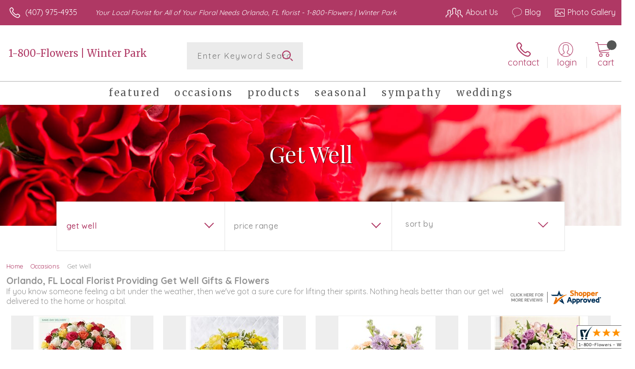

--- FILE ---
content_type: application/javascript
request_url: https://www.shopperapproved.com/widgets/testimonial/3.0/_BLOOM25100000.js
body_size: 8576
content:

var sa_widget_overall = '4.8';
var sa_widget_overallcount = '277';
var dark_logo = 'https://www.shopperapproved.com/widgets/images/widgetfooter-darklogo-eng.png';
var darknarrow_logo = 'https://www.shopperapproved.com/widgets/images/widgetfooter-darknarrow-eng.png';
var white_logo = 'https://www.shopperapproved.com/widgets/images/widgetfooter-whitelogo-eng.png';
var whitenarrow_logo = 'https://www.shopperapproved.com/widgets/images/widgetfooter-whitenarrow-eng.png';
var colorized_logo = 'https://www.shopperapproved.com/widgets/images/widgetfooter-darklogo-eng-colorized.png';

//Cached 2026-01-22 04:12:41

sa_id = '27706';
sa_widget_contents = [{"name":"<span class=\"sa_displayname\">Nancy S.<\/span>","date":"21 Jan 2026","stars":"5.0","link":"https:\/\/www.shopperapproved.com\/reviews\/1-800-Flowers - Winter Park?reviewid=213630373","comments":"    easy\n    "},{"name":"<span class=\"sa_displayname\">Matthew B.<\/span>","date":"15 Jan 2026","stars":"5.0","link":"https:\/\/www.shopperapproved.com\/reviews\/1-800-Flowers - Winter Park?reviewid=213285695","comments":"    Great service and product.\n    "},{"name":"<span class=\"sa_displayname\">Linda B.<\/span>","date":"13 Nov 2025","stars":"5.0","link":"https:\/\/www.shopperapproved.com\/reviews\/1-800-Flowers - Winter Park?reviewid=209700440","comments":"    I recently received an arrangement during my hospital stay and received a gorgeous arrangement from your florist .  Extremely pleased and will use your florist from now on.  Thank you,\n    "},{"name":"<span class=\"sa_displayname\">Matthew B.<\/span>","date":"08 Nov 2025","stars":"5.0","link":"https:\/\/www.shopperapproved.com\/reviews\/1-800-Flowers - Winter Park?reviewid=209404038","comments":"    Great!\n    "},{"name":"<span class=\"sa_displayname\">Mildred R.<\/span>","date":"03 Sep 2025","stars":"5.0","link":"https:\/\/www.shopperapproved.com\/reviews\/1-800-Flowers - Winter Park?reviewid=205925989","comments":"    Always awesome service!!!!!!!!\n    "},{"name":"<span class=\"sa_displayname\">Hubert J.<\/span>","date":"11 Aug 2025","stars":"5.0","link":"https:\/\/www.shopperapproved.com\/reviews\/1-800-Flowers - Winter Park?reviewid=204715869","comments":"    I don't live in the US, but on an island in the caribbean and could order\n    "},{"name":"<span class=\"sa_displayname\">Mahtab H.<\/span>","date":"14 Jul 2025","stars":"5.0","link":"https:\/\/www.shopperapproved.com\/reviews\/1-800-Flowers - Winter Park?reviewid=202954712","comments":"    Mary Ann has been so nice and fast in taking care of the order\n    "},{"name":"<span class=\"sa_displayname\">Ann M.<\/span>","date":"22 Jun 2025","stars":"5.0","link":"https:\/\/www.shopperapproved.com\/reviews\/1-800-Flowers - Winter Park?reviewid=202066055","comments":"    Great website . Easy to navigate. Plenty of good choiced\n    "},{"name":"<span class=\"sa_displayname\">Shampa D.<\/span>","date":"11 Nov 2024","stars":"5.0","link":"https:\/\/www.shopperapproved.com\/reviews\/1-800-Flowers - Winter Park?reviewid=190040112","comments":"    Very easy to do on my phone.\n    "},{"name":"<span class=\"sa_displayname sa_anonymous\">A Reviewer<\/span>","date":"28 Oct 2024","stars":"5.0","link":"https:\/\/www.shopperapproved.com\/reviews\/1-800-Flowers - Winter Park?reviewid=189350469","comments":"    easy!\n    "},{"name":"<span class=\"sa_displayname\">Ivette<\/span>","date":"10 Sep 2024","stars":"5.0","link":"https:\/\/www.shopperapproved.com\/reviews\/1-800-Flowers - Winter Park?reviewid=186738141","comments":"    Easy website\n    "},{"name":"<span class=\"sa_displayname\">Tanya W.<\/span>","date":"23 Apr 2024","stars":"5.0","link":"https:\/\/www.shopperapproved.com\/reviews\/1-800-Flowers - Winter Park?reviewid=179726202","comments":"    Experience was successful.\n    "},{"name":"<span class=\"sa_displayname\">Jeannette L.<\/span>","date":"27 Feb 2024","stars":"5.0","link":"https:\/\/www.shopperapproved.com\/reviews\/1-800-Flowers - Winter Park?reviewid=176788021","comments":"    Loved your flowers variety, I\u2019m sure I\u2019ll be satisfied with your service<br>Thank you\n    "},{"name":"<span class=\"sa_displayname\">Shampa<\/span>","date":"21 Dec 2023","stars":"5.0","link":"https:\/\/www.shopperapproved.com\/reviews\/1-800-Flowers - Winter Park?reviewid=173563770","comments":"    I love this site and it is the best florist in town!\n    "},{"name":"<span class=\"sa_displayname\">Alfonso A.<\/span>","date":"17 Nov 2023","stars":"5.0","link":"https:\/\/www.shopperapproved.com\/reviews\/1-800-Flowers - Winter Park?reviewid=171418139","comments":"    Satisfied\n    "},{"name":"<span class=\"sa_displayname\">Mary W.<\/span>","date":"31 Oct 2023","stars":"5.0","link":"https:\/\/www.shopperapproved.com\/reviews\/1-800-Flowers - Winter Park?reviewid=170637852","comments":"    Nice selection of products.\n    "},{"name":"<span class=\"sa_displayname sa_anonymous\">A Reviewer<\/span>","date":"18 Oct 2023","stars":"5.0","link":"https:\/\/www.shopperapproved.com\/reviews\/1-800-Flowers - Winter Park?reviewid=170016041","comments":"    Fast and simple\n    "},{"name":"<span class=\"sa_displayname sa_anonymous\">A Reviewer<\/span>","date":"21 Sep 2023","stars":"5.0","link":"https:\/\/www.shopperapproved.com\/reviews\/1-800-Flowers - Winter Park?reviewid=168574502","comments":"    Very efficient and easy.  I like this process.\n    "},{"name":"<span class=\"sa_displayname\">Armando<\/span>","date":"18 Sep 2023","stars":"5.0","link":"https:\/\/www.shopperapproved.com\/reviews\/1-800-Flowers - Winter Park?reviewid=168410942","comments":"    Very easy!! Great selection of arrangements\n    "},{"name":"<span class=\"sa_displayname sa_anonymous\">A Reviewer<\/span>","date":"01 Sep 2023","stars":"5.0","link":"https:\/\/www.shopperapproved.com\/reviews\/1-800-Flowers - Winter Park?reviewid=167498288","comments":"    The winter park is the Best , they are so awesome!\n    "},{"name":"<span class=\"sa_displayname\">Christine B.<\/span>","date":"31 Jul 2023","stars":"5.0","link":"https:\/\/www.shopperapproved.com\/reviews\/1-800-Flowers - Winter Park?reviewid=165604692","comments":"    easy shopping\n    "},{"name":"<span class=\"sa_displayname\">Ron W.<\/span>","date":"09 Sep 2021","stars":"5.0","link":"https:\/\/www.shopperapproved.com\/reviews\/1-800-Flowers - Winter Park?reviewid=124841604","comments":"    Easy to use and great service!\n    "},{"name":"<span class=\"sa_displayname\">Mildred R.<\/span>","date":"24 Aug 2021","stars":"5.0","link":"https:\/\/www.shopperapproved.com\/reviews\/1-800-Flowers - Winter Park?reviewid=123846136","comments":"    The best flower shop ever!!!!!!and also Thank you Maryann, you are soooo awesome!!!!\n    "},{"name":"<span class=\"sa_displayname\">Robin H.<\/span>","date":"06 May 2021","stars":"5.0","link":"https:\/\/www.shopperapproved.com\/reviews\/1-800-Flowers - Winter Park?reviewid=117068423","comments":"    Great!\n    "},{"name":"<span class=\"sa_displayname\">Saudia<\/span>","date":"06 May 2021","stars":"5.0","link":"https:\/\/www.shopperapproved.com\/reviews\/1-800-Flowers - Winter Park?reviewid=117173635","comments":"    Service and flower\/product were good last year that I used shop again. So thank you for your services.\n    "},{"name":"<span class=\"sa_displayname\">Tina A.<\/span>","date":"04 May 2021","stars":"5.0","link":"https:\/\/www.shopperapproved.com\/reviews\/1-800-Flowers - Winter Park?reviewid=117023850","comments":"    Beautiful choices\n    "},{"name":"<span class=\"sa_displayname\">Brandon A.<\/span>","date":"04 May 2021","stars":"5.0","link":"https:\/\/www.shopperapproved.com\/reviews\/1-800-Flowers - Winter Park?reviewid=117009628","comments":"    I love your flowers, It has been great working with you guys, I am disappointed in the fact that I had a promo Code in my email from 7am  this morning and it say it doesn't exist even though i got the email 2 hours ago.\n    "},{"name":"<span class=\"sa_displayname\">Jose<\/span>","date":"03 May 2021","stars":"5.0","link":"https:\/\/www.shopperapproved.com\/reviews\/1-800-Flowers - Winter Park?reviewid=116962282","comments":"    Excelente\n    "},{"name":"<span class=\"sa_displayname\">Sara M.<\/span>","date":"03 May 2021","stars":"5.0","link":"https:\/\/www.shopperapproved.com\/reviews\/1-800-Flowers - Winter Park?reviewid=116926442","comments":"    I've been using 1-800-FLOWERS for many years and have been very satisfied with the products and customer service\n    "},{"name":"<span class=\"sa_displayname\">Mildred R.<\/span>","date":"29 Apr 2021","stars":"5.0","link":"https:\/\/www.shopperapproved.com\/reviews\/1-800-Flowers - Winter Park?reviewid=116661282","comments":"    The best ever!!!!thank you Maryann\n    "},{"name":"<span class=\"sa_displayname\">Kevin W.<\/span>","date":"27 Apr 2021","stars":"5.0","link":"https:\/\/www.shopperapproved.com\/reviews\/1-800-Flowers - Winter Park?reviewid=116516309","comments":"    Fast and easy\n    "},{"name":"<span class=\"sa_displayname sa_anonymous\">A Reviewer<\/span>","date":"17 Apr 2021","stars":"5.0","link":"https:\/\/www.shopperapproved.com\/reviews\/1-800-Flowers - Winter Park?reviewid=115824086","comments":"    GREAT\n    "},{"name":"<span class=\"sa_displayname\">Laurie D.<\/span>","date":"09 Apr 2021","stars":"5.0","link":"https:\/\/www.shopperapproved.com\/reviews\/1-800-Flowers - Winter Park?reviewid=115245502","comments":"    The experience so far was easy and convenient\n    "},{"name":"<span class=\"sa_displayname\">Antoinette M.<\/span>","date":"01 Apr 2021","stars":"5.0","link":"https:\/\/www.shopperapproved.com\/reviews\/1-800-Flowers - Winter Park?reviewid=114690835","comments":"    Only problem was the number of choices! :)\n    "},{"name":"<span class=\"sa_displayname\">Angel R.<\/span>","date":"21 Mar 2021","stars":"5.0","link":"https:\/\/www.shopperapproved.com\/reviews\/1-800-Flowers - Winter Park?reviewid=113879768","comments":"    Easy navigation through site\n    "},{"name":"<span class=\"sa_displayname\">Sandra D.<\/span>","date":"17 Mar 2021","stars":"5.0","link":"https:\/\/www.shopperapproved.com\/reviews\/1-800-Flowers - Winter Park?reviewid=113594691","comments":"    Great very good choices on flowers bouquets. So many too choose from.\n    "},{"name":"<span class=\"sa_displayname\">Mildred R.<\/span>","date":"10 Mar 2021","stars":"5.0","link":"https:\/\/www.shopperapproved.com\/reviews\/1-800-Flowers - Winter Park?reviewid=113029166","comments":"    The best ever...Maryann and everybody great Job\n    "},{"name":"<span class=\"sa_displayname sa_anonymous\">A Reviewer<\/span>","date":"03 Mar 2021","stars":"5.0","link":"https:\/\/www.shopperapproved.com\/reviews\/1-800-Flowers - Winter Park?reviewid=112575730","comments":"    Quick an easy\n    "},{"name":"<span class=\"sa_displayname\">Janet P.<\/span>","date":"01 Mar 2021","stars":"5.0","link":"https:\/\/www.shopperapproved.com\/reviews\/1-800-Flowers - Winter Park?reviewid=112223950","comments":"    Very easy to order I have ordered from here many times.. always beautiful arrangements! Thank you!\n    "},{"name":"<span class=\"sa_displayname sa_anonymous\">A Reviewer<\/span>","date":"25 Feb 2021","stars":"5.0","link":"https:\/\/www.shopperapproved.com\/reviews\/1-800-Flowers - Winter Park?reviewid=111991911","comments":"    I was so happy to be able to order flowers without having to pay excessive fees. Thank you!!!\n    "},{"name":"<span class=\"sa_displayname\">Lynda<\/span>","date":"22 Feb 2021","stars":"5.0","link":"https:\/\/www.shopperapproved.com\/reviews\/1-800-Flowers - Winter Park?reviewid=111754948","comments":"    Great!\n    "},{"name":"<span class=\"sa_displayname\">Judy<\/span>","date":"18 Feb 2021","stars":"5.0","link":"https:\/\/www.shopperapproved.com\/reviews\/1-800-Flowers - Winter Park?reviewid=111529860","comments":"    1800 Flowers Winter Park is awesome Family owned and attention to detail!\n    "},{"name":"<span class=\"sa_displayname\">Richard B.<\/span>","date":"05 Feb 2021","stars":"5.0","link":"https:\/\/www.shopperapproved.com\/reviews\/1-800-Flowers - Winter Park?reviewid=110732211","comments":"    Thank you\n    "},{"name":"<span class=\"sa_displayname\">Nina O.<\/span>","date":"30 Jan 2021","stars":"5.0","link":"https:\/\/www.shopperapproved.com\/reviews\/1-800-Flowers - Winter Park?reviewid=110209301","comments":"    All Ok\n    "},{"name":"<span class=\"sa_displayname\">Dauntae<\/span>","date":"21 Jan 2021","stars":"5.0","link":"https:\/\/www.shopperapproved.com\/reviews\/1-800-Flowers - Winter Park?reviewid=109715585","comments":"    Easy\n    "},{"name":"<span class=\"sa_displayname\">Susan F.<\/span>","date":"18 Jan 2021","stars":"5.0","link":"https:\/\/www.shopperapproved.com\/reviews\/1-800-Flowers - Winter Park?reviewid=109510572","comments":"    Easy & fast\n    "},{"name":"<span class=\"sa_displayname\">Penny<\/span>","date":"06 Jan 2021","stars":"5.0","link":"https:\/\/www.shopperapproved.com\/reviews\/1-800-Flowers - Winter Park?reviewid=108734060","comments":"    Great selection, easy checkout.\n    "},{"name":"<span class=\"sa_displayname\">Katie M.<\/span>","date":"01 Jan 2021","stars":"5.0","link":"https:\/\/www.shopperapproved.com\/reviews\/1-800-Flowers - Winter Park?reviewid=108416181","comments":"    I am so happy to know we can have this delivered today!\n    "},{"name":"<span class=\"sa_displayname sa_anonymous\">A Reviewer<\/span>","date":"24 Dec 2020","stars":"5.0","link":"https:\/\/www.shopperapproved.com\/reviews\/1-800-Flowers - Winter Park?reviewid=107999775","comments":"    Thank you\n    "},{"name":"<span class=\"sa_displayname\">Lora B.<\/span>","date":"14 Dec 2020","stars":"5.0","link":"https:\/\/www.shopperapproved.com\/reviews\/1-800-Flowers - Winter Park?reviewid=106997014","comments":"    Awesome\n    "},{"name":"<span class=\"sa_displayname\">Kala M.<\/span>","date":"07 Dec 2020","stars":"5.0","link":"https:\/\/www.shopperapproved.com\/reviews\/1-800-Flowers - Winter Park?reviewid=106231734","comments":"    It\u2019s going fine\n    "},{"name":"<span class=\"sa_displayname\">Maggie S.<\/span>","date":"09 Nov 2020","stars":"5.0","link":"https:\/\/www.shopperapproved.com\/reviews\/1-800-Flowers - Winter Park?reviewid=103605830","comments":"    I also spoke to someone at the store.  Amazing!\n    "},{"name":"<span class=\"sa_displayname\">Raul<\/span>","date":"04 Nov 2020","stars":"5.0","link":"https:\/\/www.shopperapproved.com\/reviews\/1-800-Flowers - Winter Park?reviewid=103281539","comments":"    The girl that helped me out over the phone was amazing thank you for everything\n    "},{"name":"<span class=\"sa_displayname\">Curt<\/span>","date":"01 Nov 2020","stars":"5.0","link":"https:\/\/www.shopperapproved.com\/reviews\/1-800-Flowers - Winter Park?reviewid=103011808","comments":"    Your site was really easy to navigate\n    "},{"name":"<span class=\"sa_displayname\">FABIAN (.<\/span>","date":"20 Oct 2020","stars":"5.0","link":"https:\/\/www.shopperapproved.com\/reviews\/1-800-Flowers - Winter Park?reviewid=102090000","comments":"    I APPRECIATE THE CONVENIENCE AND THE PLENTIFUL CHOICES.\n    "},{"name":"<span class=\"sa_displayname sa_anonymous\">A Reviewer<\/span>","date":"17 Oct 2020","stars":"5.0","link":"https:\/\/www.shopperapproved.com\/reviews\/1-800-Flowers - Winter Park?reviewid=101889014","comments":"    Easy check out process!\n    "},{"name":"<span class=\"sa_displayname\">Mildred R.<\/span>","date":"14 Oct 2020","stars":"5.0","link":"https:\/\/www.shopperapproved.com\/reviews\/1-800-Flowers - Winter Park?reviewid=101623276","comments":"    \"Awesome\", won't buy flowers from anybody else, they are the best service everrrrrrrrrrr!\n    "},{"name":"<span class=\"sa_displayname\">WILLAN C.<\/span>","date":"06 Oct 2020","stars":"5.0","link":"https:\/\/www.shopperapproved.com\/reviews\/1-800-Flowers - Winter Park?reviewid=101004791","comments":"    VERY CONVIENIENT\n    "},{"name":"<span class=\"sa_displayname\">Victoria M.<\/span>","date":"05 Oct 2020","stars":"5.0","link":"https:\/\/www.shopperapproved.com\/reviews\/1-800-Flowers - Winter Park?reviewid=100880436","comments":"    Lots of options\n    "},{"name":"<span class=\"sa_displayname\">Kelly R.<\/span><span class=\"sa_location\">- <span class=\"sa_stateprov\">FL<\/span>, <span class=\"sa_country\">United States<\/span><\/span>","date":"02 Oct 2020","stars":"5.0","link":"https:\/\/www.shopperapproved.com\/reviews\/1-800-Flowers - Winter Park?reviewid=100183189","comments":"    In general, our experience was great with our order.\n    "},{"name":"<span class=\"sa_displayname sa_anonymous\">A Reviewer<\/span>","date":"12 Sep 2020","stars":"5.0","link":"https:\/\/www.shopperapproved.com\/reviews\/1-800-Flowers - Winter Park?reviewid=99162490","comments":"    good\n    "},{"name":"<span class=\"sa_displayname\">Cleon<\/span>","date":"11 Sep 2020","stars":"5.0","link":"https:\/\/www.shopperapproved.com\/reviews\/1-800-Flowers - Winter Park?reviewid=99083179","comments":"    Very nice website--user friendly.\n    "},{"name":"<span class=\"sa_displayname\">JB<\/span>","date":"04 Sep 2020","stars":"5.0","link":"https:\/\/www.shopperapproved.com\/reviews\/1-800-Flowers - Winter Park?reviewid=98539724","comments":"    fast and smooth\n    "},{"name":"<span class=\"sa_displayname\">Regina<\/span>","date":"28 Aug 2020","stars":"5.0","link":"https:\/\/www.shopperapproved.com\/reviews\/1-800-Flowers - Winter Park?reviewid=97960764","comments":"    I called to get assistance with my purchase and the staff are just amazing!\n    "},{"name":"<span class=\"sa_displayname\">edith F.<\/span>","date":"27 Aug 2020","stars":"5.0","link":"https:\/\/www.shopperapproved.com\/reviews\/1-800-Flowers - Winter Park?reviewid=97832721","comments":"    Process was quick and easy.  Many chocies to choose from\n    "},{"name":"<span class=\"sa_displayname\">Robert W.<\/span>","date":"26 Aug 2020","stars":"5.0","link":"https:\/\/www.shopperapproved.com\/reviews\/1-800-Flowers - Winter Park?reviewid=97790584","comments":"    Fantastic!\n    "},{"name":"<span class=\"sa_displayname\">briana<\/span>","date":"18 Aug 2020","stars":"5.0","link":"https:\/\/www.shopperapproved.com\/reviews\/1-800-Flowers - Winter Park?reviewid=97112653","comments":"    Easy to use except I wish there was an option to choose the hour range for when to pick-up (charges can be added of course for certain times)\n    "},{"name":"<span class=\"sa_displayname\">Calvin J.<\/span>","date":"06 Aug 2020","stars":"5.0","link":"https:\/\/www.shopperapproved.com\/reviews\/1-800-Flowers - Winter Park?reviewid=96144363","comments":"    Amazing\n    "},{"name":"<span class=\"sa_displayname\">Arlen C.<\/span>","date":"03 Aug 2020","stars":"5.0","link":"https:\/\/www.shopperapproved.com\/reviews\/1-800-Flowers - Winter Park?reviewid=95892032","comments":"    I like the prices and deals\n    "},{"name":"<span class=\"sa_displayname\">Mildred<\/span>","date":"25 Jun 2020","stars":"5.0","link":"https:\/\/www.shopperapproved.com\/reviews\/1-800-Flowers - Winter Park?reviewid=92821392","comments":"    The best ever\n    "},{"name":"<span class=\"sa_displayname\">Cristian<\/span>","date":"19 Jun 2020","stars":"5.0","link":"https:\/\/www.shopperapproved.com\/reviews\/1-800-Flowers - Winter Park?reviewid=92359385","comments":"    Muy buena\n    "},{"name":"<span class=\"sa_displayname\">Fabian A.<\/span>","date":"09 Jun 2020","stars":"5.0","link":"https:\/\/www.shopperapproved.com\/reviews\/1-800-Flowers - Winter Park?reviewid=91494589","comments":"    Very happy with the item I purchased. My wife will love it.\n    "},{"name":"<span class=\"sa_displayname\">Georgina<\/span>","date":"27 May 2020","stars":"5.0","link":"https:\/\/www.shopperapproved.com\/reviews\/1-800-Flowers - Winter Park?reviewid=90466515","comments":"    Excellent Service\n    "},{"name":"<span class=\"sa_displayname sa_anonymous\">A Reviewer<\/span>","date":"27 May 2020","stars":"5.0","link":"https:\/\/www.shopperapproved.com\/reviews\/1-800-Flowers - Winter Park?reviewid=90425421","comments":"    Easy to navigate and they deliver beautiful flowers\n    "},{"name":"<span class=\"sa_displayname\">Topper S.<\/span>","date":"11 May 2020","stars":"5.0","link":"https:\/\/www.shopperapproved.com\/reviews\/1-800-Flowers - Winter Park?reviewid=89094720","comments":"    Easy quick and efficient. I just wish they would've honored the coupon code I entered. It was only for 10% off and said it was good through May. Probably go  somewhere else next time because of that.\n    "},{"name":"<span class=\"sa_displayname\">Richardo H.<\/span>","date":"10 May 2020","stars":"5.0","link":"https:\/\/www.shopperapproved.com\/reviews\/1-800-Flowers - Winter Park?reviewid=89074733","comments":"    Very convenient\n    "},{"name":"<span class=\"sa_displayname\">Yolanda M.<\/span>","date":"10 May 2020","stars":"5.0","link":"https:\/\/www.shopperapproved.com\/reviews\/1-800-Flowers - Winter Park?reviewid=89030616","comments":"    User friendly, very easy to follow directions!\n    "},{"name":"<span class=\"sa_displayname sa_anonymous\">A Reviewer<\/span>","date":"07 May 2020","stars":"5.0","link":"https:\/\/www.shopperapproved.com\/reviews\/1-800-Flowers - Winter Park?reviewid=88824596","comments":"    Loved my first order.That is why I'm coming back!\n    "}];
sa_css = '.sa_rounded .sa_review { -moz-border-radius: 10px !important; -webkit-border-radius: 10px !important; -khtml-border-radius: 10px !important; border-radius: 10px !important; } .sa_topborder .sa_review { border-width: 1px 0 0 0 !important; } .sa_noborder .sa_review { border-width: 0 !important; } .sa_bgWhite .sa_review { background-color: #ffffff; } .sa_bgBlack .sa_review { background-color: #000000; } .sa_bgBlue .sa_review { background-color: #012847; } .sa_bgGray .sa_review { background-color: #ebebeb; } .sa_bgRed .sa_review { background-color: #780001; } .sa_bgGreen .sa_review { background-color: #185a1c; } .sa_bgGold .sa_review { background-color: #b77105; } .sa_colorWhite .sa_review { color: #ffffff; } .sa_colorBlack .sa_review { color: #000000; } .sa_colorBlue .sa_review { color: #012847; } .sa_colorGray .sa_review { color: #808080; } .sa_borderWhite .sa_review { border: #ffffff solid 1px; } .sa_borderBlack .sa_review { border: #000000 solid 1px; } .sa_borderBlue .sa_review { border: #012847 solid 1px; } .sa_borderGray .sa_review { border: #ebebeb solid 1px; } .sa_displayname { font-weight: bold; padding-right: .5em; } .sa_info { width: 150px; font-size: 14px; padding: 0 12px 12px 0; overflow: hidden; } .sa_name { white-space: nowrap; overflow: hidden; text-overflow: ellipsis; } .sa_wide .sa_name { white-space: inherit; overflow: auto; text-overflow: none; } .sa_comments { background-color: inherit !important; overflow: hidden; position: relative; line-height: 1.2em; padding: 0 !important; } .sa_comments:before { background-color: inherit; bottom: 0; position: absolute; right: 0; content: \'\\2026\'; } .sa_comments:after{ content: \'\'; background-color: inherit; position: absolute; height: 100px; width: 100%; z-index: 1; } .sa_wide .sa_info { float: left; height: 90px; } .sa_wide .sa_comments { text-align: left; } .sa_review { clear: both; padding: 1em !important; height: 160px; overflow: hidden; margin: 2px; cursor: pointer; } .sa_review span { display: inline !important; } .sa_review span.sa_star { display: inline-block !important; } .sa_wide .sa_review { height: auto; overflow: auto; } .sa_star { cursor:pointer; /*background: url(\"https://www.shopperapproved.com/widgets/widgetstar.png\") no-repeat;*/ background: url(\"https://www.shopperapproved.com/thankyou/simplestar.png\") no-repeat; width: 24px; height: 24px; display: inline-block !important; padding-right: 4px; } .sa_activestar { background-position: 0 -24px; } .sa_date { display: none; } .sa_showdate .sa_date { display: block !important; } .sa_narrow { font-size: 11px !important; } .sa_narrow .sa_review { height: 130px; } .sa_narrow .sa_name { font-size: 12px !important; width: 120px !important; } .sa_narrow .sa_date { font-size: 12px !important; width: 120px !important; } /*.sa_narrow .sa_star { background: url(\"https://www.shopperapproved.com/widgets/widgetstar-small.png\") no-repeat !important; width: 18px !important; height: 18px !important; }*/ .sa_narrow .sa_star { background-image: url(\"https://www.shopperapproved.com/thankyou/simplestar.png\") !important; background-repeat: no-repeat !important; transform: scale(.75) !important; width: 26px !important; height: 30px !important; background-size: cover !important; background-position: 0 0; } .sa_narrow .sa_activestar { background-position: 0 -30px; } .sa_activestar_clientside { background-position: 0 -26px !important; } .sa_review120 .sa_review { height: 120px; } .sa_review95 .sa_review { height: 95px; } .sa_hidelocation .sa_location { display: none !important; } .sa_hideimage .sa_widget_footer { display: none !important; } .sa_temp { height: auto !important; overflow: visible !important; } .sa_wide.sa_narrow .sa_review { height: 50px; } .sa_wide.sa_narrow .sa_info { height: 35px; } .sa_wide.sa_narrow .sa_comments { } .sa_table { border: 0; background-color: inherit; } .sa_table tr { background-color: inherit; } .sa_table td { border: 0; background-color: inherit; } .sa_left { width: 150px; vertical-align: top; } .sa_right { vertical-align: top; } .sa_flex .sa_info,.sa_flex .sa_comments,.sa_flex .sa_review { height: auto !important; } .shopperapproved_widget table td { padding: 0 !important; }';

if (typeof(sa_static) == 'undefined')
    sa_static = false;

sa_setCookie = function(c_name,value,exdays)
{
    var exdate=new Date();
    exdate.setDate(exdate.getDate() + exdays);
    var c_value=escape(value) + ((exdays==null) ? "" : "; expires="+exdate.toUTCString())+"; secure";
    document.cookie=c_name + "=" + c_value;
}

sa_getCookie = function(c_name)
{
    var i,x,y,ARRcookies=document.cookie.split(";");
    for (i=0;i<ARRcookies.length;i++)
    {
        x=ARRcookies[i].substr(0,ARRcookies[i].indexOf("="));
        y=ARRcookies[i].substr(ARRcookies[i].indexOf("=")+1);
        x=x.replace(/^\s+|\s+$/g,"");
        if (x==c_name)
        {
            return unescape(y);
        }
    }
    return null;
} 

var sa_index = sa_getCookie('sa_current_view_merchant_'+sa_id);
var sa_product_index = sa_getCookie('sa_current_view_product_'+sa_id);
if (sa_index == null)
    sa_index = 0;
if (sa_product_index == null)
    sa_product_index = 0;    

function loadStyle(css) {
	
	//Adding roboto font on request for all
	var link = document.createElement('link');
    link.setAttribute('rel', 'stylesheet');
    link.setAttribute('type', 'text/css');
    link.setAttribute('href', 'https://fonts.googleapis.com/css?family=Roboto');
    document.getElementsByTagName('head')[0].appendChild(link);
	/////////////End roboto////////////
    var sastyle = document.createElement('style');
    sastyle.type = 'text/css';
    
    if (typeof(sastyle.styleSheet) != 'undefined' && typeof(sastyle.styleSheet.cssText) != 'undefined') {
        sastyle.styleSheet.cssText = css;   
    }
    else {
        sastyle.innerHTML = css;    
    }
    document.getElementsByTagName('head')[0].appendChild(sastyle);
}

function formatDate(date, format) {
    date = Date.parse(date);
    date = new Date(date);
    var day = date.getDate();
    var year = date.getFullYear();
    var month = date.getMonth();
    
    var longmonth = ['January', 'February', 'March', 'April', 'May', 'June', 'July', 'August', 'September', 'October', 'November', 'December'];
    var shortmonth = ['Jan', 'Feb', 'Mar', 'Apr', 'May', 'Jun', 'Jul', 'Aug', 'Sep', 'Oct', 'Nov', 'Dec'];
    
    switch (format) {
        case 'm/d/Y':
            return sa_pad(month+1, 2) + '/' + sa_pad(day, 2) + '/' + year;
        case 'd/m/Y':
            return sa_pad(day, 2) + '/' + sa_pad(month+1, 2) + '/' + year; 
        case 'j M Y':
            return day + ' ' + shortmonth[month] + ' ' + year;
        case 'F j, Y':
            return longmonth[month] + ' ' + day + ', ' + year;  
        default:
            return day + ' ' + shortmonth[month] + ' ' + year; 
    }  
}

function sa_pad(num, size) {
    var s = num+"";
    while (s.length < size) s = "0" + s;
    return s;
} 

var sa_loop = null;
function sa_loop_go(start) {
    
    if (typeof(sa_interval) == 'undefined') {
        sa_interval = 5000;
    }
    
    if (typeof(sa_loop) != 'undefined' && sa_loop != null)
        clearInterval(sa_loop);    
    if (start)
        sa_loop = window.setTimeout(saLoop, sa_interval);  
}

//http://weblogs.asp.net/joelvarty/archive/2009/05/07/load-jquery-dynamically.aspx
var jQueryScriptOutputted = false;
function initsaJQWidget3(restart) {
    
    if (typeof(restart) === 'undefined')
        restart = false;
    
    //if the jQuery object isn't available
    if (typeof(saJQ) == 'undefined') {

        if (! jQueryScriptOutputted) {
            //only output the script once..
            jQueryScriptOutputted = true;

            //output the script (load it from google api)
            var js = window.document.createElement('script');
            //jquery migration
            typeof(sa_jq_host) == 'undefined' ? sa_jq_host = 'www.shopperapproved.com': sa_jq_host;
            js.src = "//"+sa_jq_host+"/page/js/jquery.noconflict.js";
            // js.src = "//www.shopperapproved.com/page/js/jquery.noconflict.js";
            js.type = 'text/javascript'; 
            document.getElementsByTagName("head")[0].appendChild(js);
        }
        setTimeout(initsaJQWidget3, 50);
    } else { 
        
                
        function startShopperWidget3(first, tries)
        {
            tries = (typeof(tries) == 'undefined') ? 0 : ++tries;
            if (saJQ('div.shopperapproved_widget').length == 0 && tries < 10) {                 
                setTimeout(startShopperWidget3(first, tries), 300);
                return false;
            }
            
            if (typeof(sa_widget_overallcount) != 'undefined') {
                saJQ('.shopperapproved_rating_count').html(sa_widget_overallcount);
                saJQ('.shopperapproved_rating_value').html(sa_widget_overall);
            }
            
            
            if (typeof(first) == 'undefined')
                first = true;
                
            saJQ('a.sa_footer').click( function(e) {
                if (!saJQ(this).parent().siblings('div.shopperapproved_widget').hasClass('sa_hidelinks')) {
                    var nonwin = navigator.appName!='Microsoft Internet Explorer'?'yes':'no';
                    var height = screen.availHeight - 90;
                    var features = 'location='+nonwin+',scrollbars=yes,width=620,height='+height+',menubar=no,toolbar=no';
                    window.open(saJQ(this).prop('href'), 'shopperapproved', features);
                } 
                e.preventDefault();
            });
                                                                
            saJQ('div.shopperapproved_widget').each( function () {
                
                saJQ(this).height('css', '0px');
                
                var countclass = saJQ(this).attr('class').match(/sa_count([0-9]+)/);
                var count = (countclass) ? countclass[1] : 1;
                
                var horizontal = saJQ(this).hasClass('sa_horizontal');

                if (horizontal && saJQ(this).width() < count * 198) {
                    count = Math.floor(saJQ(this).width() / 198);
                    if (count < 1)
                        count = 1;
                }

                if (is_sa_product(this)) {
                    if (sa_product_widget_contents.length < count) {
                        count = sa_product_widget_contents.length;
                    }
                }
                else {
                    if (sa_widget_contents.length < count) {
                        count = sa_widget_contents.length;
                    }
                } 
                
                
                if ((horizontal && saJQ(this).width() / count >= 500) || (!horizontal && saJQ(this).width() >= 500)) {
                    saJQ(this).toggleClass('sa_wide', true);
                }

                var tdpercent = Math.round(100 / count);
                var widgethtml = (horizontal) ? '<table style="width:100%; table-layout: fixed;" cellpadding="5px"><tr>' : ''; 
                for (i=0; i<count; i++) {
                    if (horizontal)
                        widgethtml += '<td style="width:'+tdpercent+'%; vertical-align:top;">';
                    widgethtml += '<div class="sa_review" style="display: none;">';                            
                     
                    widgethtml += '<div class="sa_info"><span style="white-space: nowrap">'
                        + '<span class="sa_star"></span>'
                        + '<span class="sa_star"></span>'
                        + '<span class="sa_star"></span>'
                        + '<span class="sa_star"></span>'
                        + '<span class="sa_star"></span>'
                        + '</span>'
                        + '<div class="sa_name"></div>'
                        + '<div class="sa_date"></div>'
                        + '</div>';
                        
                     widgethtml += '<div class="sa_comments" style="padding-bottom: 10px"></div>';
                     
                     widgethtml += '</div>';
                     if (horizontal)
                        widgethtml += '</td>'; 
                     else
                        widgethtml += '<div style="clear:both;"></div>';                       
                }
                if (horizontal)
                    widgethtml += '</tr></table>';    
                saJQ(this).html(widgethtml);     
            });
            
            saJQ('window').resize( function () {
                var wide = ((saJQ('div.shopperapproved_widget').hasClass('sa_horizontal') && saJQ('div.shopperapproved_widget').width() / count >= 500)
                    || (!saJQ('div.shopperapproved_widget').hasClass('sa_horizontal') && saJQ('div.shopperapproved_widget').width() >= 500));
                saJQ('div.shopperapproved_widget').toggleClass('sa_wide', wide);
            });
            
            saLoop(first);

            if (!sa_static) {
                
                saJQ(' .sa_review').mouseover( function () {
                    sa_loop_go(false);      
                });
                
                saJQ(' .sa_review').mouseout( function () {
                    sa_loop_go(true);        
                });
                
                saJQ(' .sa_review').click( function() {
                    if (saJQ(this).data('link')) {
                        var nonwin=navigator.appName!='Microsoft Internet Explorer'?'yes':'no'; 
                        var certheight=screen.availHeight-90; 
                        window.open(saJQ(this).data('link'), 'shopperapproved', 'location='+nonwin+',scrollbars=yes,width=620,height='+certheight+',menubar=no,toolbar=no');
                    
                    }        
                });
            }     
            
        }
        
        var sa_started = restart;
        saJQ(document).ready( function() {
            if (sa_started) return false;            
            sa_started = true;
            startShopperWidget3();            
        });
        saJQ(window).on('load',function() {
            if (sa_started) return false;
            sa_started = true;
            startShopperWidget3();            
        });
        
        if (restart)
            startShopperWidget3(false);
    } 
    
    
} 

//No ellipses in javascript.

function is_sa_product(parent) {
    return (typeof(sa_product_widget_contents) != 'undefined' && saJQ(parent).hasClass('sa_product'));    
}

//Rotating testimonials            
var sa_html_cache = false;
var sa_widget_group = {};
var sa_reviewcount;
if (typeof(sa_widget_contents) != 'undefined') {
    sa_widget_group['merchant'] = sa_widget_contents;
    sa_reviewcount = sa_widget_contents.length;
}
if (typeof(sa_product_widget_contents) != 'undefined') {
    sa_widget_group['product'] = sa_product_widget_contents;
    sa_reviewcount = sa_product_widget_contents.length;
}
function saLoop(first)
{
    var rnd = Math.random();
    if (typeof(first) != 'undefined') {
        var sa_reviews = saJQ(' .sa_review');
    }
    else {
         var sa_reviews = saJQ('div.shopperapproved_widget .sa_review');
         if (sa_reviews.length == 0)
            sa_reviews = saJQ(' .sa_review'); 
         else
            sa_reviews = saJQ(sa_reviews).not('div.sa_static .sa_review');
            
         if (typeof(sa_product_widget_contents) != 'undefined' && sa_product_widget_contents.length <= 1)
            sa_reviews = saJQ(sa_reviews).not('div.sa_product .sa_review');
    }        
        
    var count = sa_reviews.length;
    var fadetime = (typeof(first) != 'undefined') ? 0 : 500;
    sa_reviews.fadeOut(fadetime, function() {
        var parent = saJQ(this).parents('div.shopperapproved_widget');
        if (!parent.hasClass('sa_static') || typeof(first) != 'undefined')
        {
            if (is_sa_product(parent)) {
                var g = 'product';
                if (typeof(sa_product_index) == 'undefined' || sa_product_index == '' || sa_product_index >= sa_product_widget_contents.length)
                    sa_product_index = 0;
                var gi = sa_product_index;
            }
            else {
                var g = 'merchant';
                if (typeof(sa_index) == 'undefined' || sa_index == '' || sa_index >= sa_widget_contents.length)
                    sa_index = 0;
                var gi = sa_index;
            }
                        
            if (sa_widget_group[g].length == 0)
            {
                saJQ(parent).hide();  
                saJQ(parent).parents(' .sa_container').hide();    
            }
            else
            {                
                saJQ(this).find(' .sa_name').html(sa_widget_group[g][gi]['name']);
                
                if (saJQ(this).parents('div.shopperapproved_widget').hasClass('sa_showdate')) {
                    if ((parent).hasClass('sa_mdY'))
                        format = 'm/d/Y';
                    else if ((parent).hasClass('sa_dmY'))
                        format = 'd/m/Y';
                    else if ((parent).hasClass('sa_FjY'))
                        format = 'F j, Y';
                    else if ((parent).hasClass('sa_jMY'))
                        format = 'j M Y';
                    else
                        format = false;
                    var date = formatDate(sa_widget_group[g][gi]['date'], format);
                    saJQ(this).find(' .sa_date').html(date);
                }                            
                saJQ(this).find(' .sa_comments').html(sa_widget_group[g][gi]['comments']);
                
                //New css
                saJQ(this).find(' .sa_star').toggleClass('sa_activestar', false);
                saJQ(this).find(' .sa_star').slice(0, sa_widget_group[g][gi]['stars']).each( function () {
                    saJQ(this).toggleClass('sa_activestar', true);
                });
                
                //Does it matter if they are there so long?
                // this cookie should be HttpOnly, so it's set from server side, and we can't modify it from JS
                // sa_setCookie('sa_current_view_'+g+'_'+sa_id, parseInt(gi) + 1, 1);
                if (sa_widget_group[g][gi]['link'] && !saJQ(this).parents('div.shopperapproved_widget').hasClass('sa_hidelinks'))
                    saJQ(this).data('link', sa_widget_group[g][gi]['link']);
               
            }
            
            if (is_sa_product(parent)) {    
                sa_product_index++;
                if (sa_product_index >= sa_product_widget_contents.length)
                    sa_product_index = 0;
            }
            else {
                sa_index++;
                if (sa_index >= sa_widget_contents.length)
                    sa_index = 0;    
            }
        }
        
        if (--count == 0) {
            saJQ(' .sa_review').fadeIn(fadetime+200).promise().done( function () {
                if (typeof(first) != 'undefined' && first) {
                    //After everything is run, resize containers so we don't jump at the bottom.
                    saJQ('div.shopperapproved_widget').not(' .sa_flex').not(' .sa_fill').each( function() {
                        
                        
                        
                        if (saJQ(this).height() > 0 && (typeof(sa_adjustheight) == 'undefined' || sa_adjustheight == true)) {
                            var h = saJQ(this).height();
                            if (h < 50)
                                h = 50;
                            saJQ(this).css('height', h + 'px');
                            if (h < 100) {
                                var rh = h - 25;
                                saJQ(' .sa_review').css({'height':rh+'px', 'overflow':'hidden'} );
                            }
                        }  
                        
                          
                    }); 
                    
                    if (!saJQ(parent).hasClass('sa_wide') && saJQ(this).width() > 0) {
                        saJQ(this).find(' .sa_name,.sa_info,.sa_comments').width(saJQ(this).width());
                    }
                    
                    
                    if (saJQ(parent).hasClass('sa_fill')) { 
                        
                        var hdiff;
                        
                        if (saJQ(parent).hasClass('sa_vertical')) {
                            var cclass = saJQ(parent).attr('class').match(/sa_count([0-9]+)/);
                            var c = (cclass) ? cclass[1] : 1;
                            hdiff = ((saJQ(parent).parent().height() - 60)/c ) - 180;
                            while (hdiff < 0 && c > 0) {
                                c--;
                                hdiff = ((saJQ(parent).parent().height() - 60)/c ) - 180;   
                            }
                        }
                        else {
                            hdiff = saJQ(parent).parent().height() - 240;
                        }
                        
                        if (saJQ(parent).hasClass('sa_wide')) {
                            saJQ(this).find(' .sa_info').height(90+hdiff+40);
                            saJQ(this).find(' .sa_comments').height(102+hdiff+40);
                        }
                        else {  
                            saJQ(this).height(160+hdiff);
                        }
                    }
                    else {
                        var last_height = 0; 
                        if (!saJQ(parent).hasClass('sa_wide')) {
                            var c_height =  saJQ(this).height() - saJQ(this).find(' .sa_info').height();
                            var e_height = 1.2 * 2;                                                             //line height
                            saJQ(this).find(' .sa_comments').height(e_height + 'em');
                            c_height -= saJQ(this).find(' .sa_comments').height();
                            while (last_height != saJQ(this).find(' .sa_comments').height() && saJQ(this).find(' .sa_comments').height() < c_height) {
                                e_height += 1.2;
                                saJQ(this).find(' .sa_comments').height(e_height + 'em'); 
                                last_height = saJQ(this).find(' .sa_comments').height();     
                            }
                        }
                        else {
                            var c_height =  saJQ(this).height();
                            var e_height = 1.2 * 2;                                                             //line height
                            saJQ(this).find(' .sa_comments').height(e_height + 'em');
                            c_height -= saJQ(this).find(' .sa_comments').height();
                            while (last_height != saJQ(this).find(' .sa_comments').height() && saJQ(this).find(' .sa_comments').height() < c_height) {
                                e_height += 1.2;
                                saJQ(this).find(' .sa_comments').height(e_height + 'em');  
                                last_height = saJQ(this).find(' .sa_comments').height();    
                            }    
                        }
                        
                    }
                    
                    
                    
                                        
                }    
            }); 
            
            if (!sa_static)
                sa_loop_go(true);  
                
            return false;            
        }
        
    });    
        
}

initsaJQWidget3();

loadStyle(sa_css);

//change the logo based on language
setTimeout(function(){
    var logo =  dark_logo;
    var str = saJQ('.sa_footer img').attr('src');
    if ( typeof(str) != 'undefined' && typeof(str) != null ){
        if (str.indexOf('darknarrow') >= 0){
            logo = darknarrow_logo;
        } else if(str.indexOf('whitenarrow') >= 0){
            logo = whitenarrow_logo;
        } else if(str.indexOf('whitelogo') >= 0){
            logo = white_logo;
        }

        if ((typeof(sa_id) != 'undefined' && sa_id == 28524) || (typeof(sa_siteid) != 'undefined' && sa_siteid == 28524)) {
            logo = colorized_logo;
        }

        saJQ('.sa_footer img').attr('src',logo);
    }
}, 1000);

